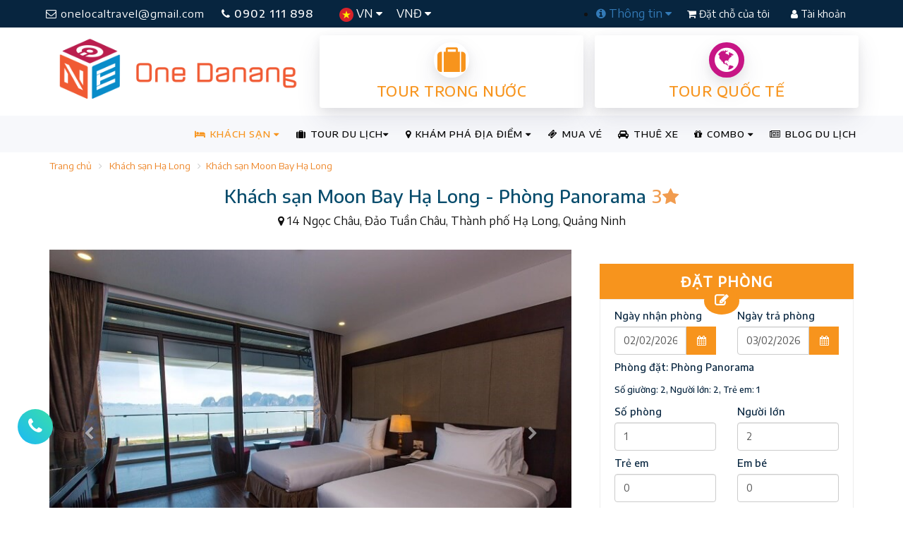

--- FILE ---
content_type: text/html; charset=utf-8
request_url: https://onedanang.vn/khach-san-moon-bay-ha-long/phong-panorama-hrd4826
body_size: 19870
content:
<!DOCTYPE html><html itemscope itemtype="http://schema.org/WebSite"><head><meta http-equiv="X-UA-Compatible" content="IE=edge"><meta charset="utf-8"><meta name="viewport" content="width=device-width, initial-scale=1.0, minimum-scale=1.0, user-scalable=yes"><meta name="HandheldFriendly" content="true"><meta name="description" content="Kh&#225;ch sạn Moon Bay Hạ Long - Ph&#242;ng Panorama: 14 Ngọc Ch&#226;u, Đảo Tuần Ch&#226;u, Th&#224;nh phố Hạ Long, Quảng Ninh"><meta name="keywords" content="Kh&#225;ch sạn Moon Bay Hạ Long - Ph&#242;ng Panorama" /><meta name="author" content="OneDanang"><title>Kh&#225;ch sạn Moon Bay Hạ Long - Ph&#242;ng Panorama</title><meta name="google-site-verification" content="y3MQWbGJjcry-sp0sqGMZg4NqVt1ep869Hhux81PU4Y" /><meta name='revisit-after' content='1 days' /><meta name="reply-to" content="info@onedanang.vn" /><meta name="robots" content="index,follow,noodp,noydir" /><meta property="fb:app_id" content="798361730310696" /><meta http-equiv="refresh" content="3600" /><meta property="og:locale" content="vi" /><meta property="og:site_name" content="One Danang" /><meta property="article:author" content="https://www.facebook.com/onedanang.vn" /><meta property="article:publisher" content="https://www.facebook.com/onedanang.vn" /><meta property="og:type" content="Hotels" /><meta property="og:title" content="Kh&#225;ch sạn Moon Bay Hạ Long - Ph&#242;ng Panorama" /><meta property="og:description" content="Kh&#225;ch sạn Moon Bay Hạ Long - Ph&#242;ng Panorama: 14 Ngọc Ch&#226;u, Đảo Tuần Ch&#226;u, Th&#224;nh phố Hạ Long, Quảng Ninh" /><meta property="og:image" content="https://onedanang.vn/Content/UserUploads/Images/Hotels/5/1605/Rooms/medium_05e97100f0ca650a6b72dff3aee0bed4.jpg" /><meta property="og:url" content="https://onedanang.vn/khach-san-moon-bay-ha-long/phong-panorama-hrd4826" /><link rel="canonical" href="https://onedanang.vn/khach-san-moon-bay-ha-long/phong-panorama-hrd4826" /><meta http-equiv="content-language" content="vi" /><meta property="fb:pages" content="472560236235844" /><link rel="alternate" hreflang="vi" href="https://onedanang.vn"><link rel="shortcut icon" href="/Content/public/images/one-icon-big.ico"><link href="https://stackpath.bootstrapcdn.com/font-awesome/4.7.0/css/font-awesome.min.css" rel="stylesheet"><link href="https://fonts.googleapis.com/css?family=Encode+Sans+Semi+Expanded:400,500&display=swap&subset=vietnamese" rel="stylesheet"><link href="/bundles/onestyles?v=XLAetCua6Rv7QKCGOSyke2mPwzo56IaRBed0f_7xEqI1" rel="stylesheet"/><!-- Google Tag Manager --><script>(function (w, d, s, l, i) {w[l] = w[l] || []; w[l].push({'gtm.start':new Date().getTime(), event: 'gtm.js'}); var f = d.getElementsByTagName(s)[0],j = d.createElement(s), dl = l != 'dataLayer' ? '&l=' + l : ''; j.async = true; j.src ='https://www.googletagmanager.com/gtm.js?id=' + i + dl; f.parentNode.insertBefore(j, f);})(window, document, 'script', 'dataLayer', 'GTM-PPW8PGV');</script><!-- End Google Tag Manager --><!-- Facebook Pixel Code --><script type="text/javascript">!function (f, b, e, v, n, t, s) {if (f.fbq) return; n = f.fbq = function () {n.callMethod ?n.callMethod.apply(n, arguments) : n.queue.push(arguments)}; if (!f._fbq) f._fbq = n;n.push = n; n.loaded = !0; n.version = '2.0'; n.queue = []; t = b.createElement(e); t.async = !0;t.src = v; s = b.getElementsByTagName(e)[0]; s.parentNode.insertBefore(t, s)}(window,document, 'script', '//connect.facebook.net/en_US/fbevents.js');fbq('init', '945934072137313');fbq('track', "PageView");</script><noscript><img height="1" width="1" style="display:none" alt="Facebook Pixel Code" src="https://www.facebook.com/tr?id=945934072137313&ev=PageView&noscript=1" /></noscript><!-- End Facebook Pixel Code --><!-- Facebook Pixel Code Local --><script>!function (f, b, e, v, n, t, s) {if (f.fbq) return; n = f.fbq = function () {n.callMethod ?n.callMethod.apply(n, arguments) : n.queue.push(arguments)};if (!f._fbq) f._fbq = n; n.push = n; n.loaded = !0; n.version = '2.0';n.queue = []; t = b.createElement(e); t.async = !0;t.src = v; s = b.getElementsByTagName(e)[0];s.parentNode.insertBefore(t, s)}(window, document, 'script','https://connect.facebook.net/en_US/fbevents.js');fbq('init', '272296363713600');fbq('track', 'PageView');</script><noscript><img height="1" width="1" style="display:none"src="https://www.facebook.com/tr?id=272296363713600&ev=PageView&noscript=1" /></noscript><!-- End Facebook Pixel Code --><!-- Meta Pixel Code --><script>!function (f, b, e, v, n, t, s) {if (f.fbq) return; n = f.fbq = function () {n.callMethod ?n.callMethod.apply(n, arguments) : n.queue.push(arguments)};if (!f._fbq) f._fbq = n; n.push = n; n.loaded = !0; n.version = '2.0';n.queue = []; t = b.createElement(e); t.async = !0;t.src = v; s = b.getElementsByTagName(e)[0];s.parentNode.insertBefore(t, s)}(window, document, 'script','https://connect.facebook.net/en_US/fbevents.js');fbq('init', '1281176002518965');fbq('track', 'PageView');</script><noscript><img height="1" width="1" style="display:none" src="https://www.facebook.com/tr?id=1281176002518965&ev=PageView&noscript=1" /></noscript><!-- End Meta Pixel Code --><script>fbq('track', 'ViewContent', {content_type: 'hotel',checkin_date: '2026-02-02',checkout_date: '2026-02-03',content_ids: 'H1605',city: 'Hạ Long',region: 'Hạ Long',country: 'Việt Nam',num_adults: 2,num_children: 0});</script><link rel="manifest" href="/manifest.json" /><script src="https://cdn.onesignal.com/sdks/OneSignalSDK.js" async=""></script><script>//var OneSignal = window.OneSignal || [];//OneSignal.push(function () {// OneSignal.init({// appId: "6473da74-ef26-4a1c-818e-60502edd88f4",// autoRegister: true,// notifyButton: {// enable: false,// },// });//});var OneSignal = window.OneSignal || [];OneSignal.push(function () {OneSignal.setDefaultNotificationUrl("https://onedanang.vn/");var oneSignal_options = {};window._oneSignalInitOptions = oneSignal_options;oneSignal_options['appId'] = '6473da74-ef26-4a1c-818e-60502edd88f4';oneSignal_options['autoRegister'] = true;oneSignal_options['welcomeNotification'] = {};oneSignal_options['welcomeNotification']['title'] = "onedanang.vn";oneSignal_options['welcomeNotification']['message'] = "One Đà Nẵng sẽ gửi cho bạn những thông báo khuyến mãi khách sạn và tour mới nhất.";oneSignal_options['welcomeNotification']['url'] = "https://onedanang.vn/";oneSignal_options['safari_web_id'] = "web.onesignal.auto.6473da74-ef26-4a1c-818e-60502edd88f4";oneSignal_options['persistNotification'] = false;oneSignal_options['promptOptions'] = {};OneSignal.init(window._oneSignalInitOptions);});function documentInitOneSignal() {var oneSignal_elements = document.getElementsByClassName("OneSignal-prompt");var oneSignalLinkClickHandler = function (event) { OneSignal.push(['registerForPushNotifications']); event.preventDefault(); }; for (var i = 0; i < oneSignal_elements.length; i++)oneSignal_elements[i].addEventListener('click', oneSignalLinkClickHandler, false);}if (document.readyState === 'complete') {documentInitOneSignal();}else {window.addEventListener("load", function (event) {documentInitOneSignal();});}</script></head><body itemscope itemtype="http://schema.org/WebPage"><!-- Google Tag Manager (noscript) --><noscript><iframe src="https://www.googletagmanager.com/ns.html?id=GTM-PPW8PGV"height="0" width="0" style="display:none;visibility:hidden"></iframe></noscript><!-- End Google Tag Manager (noscript) --><div class="site-wrapper"><section><div class="row header-topbar"><div class="container clear-padding"><div class="navbar-top"><div class="col-md-7 col-sm-5 col-xs-12 clear-padding"><a class="transition-effect btn-email hidden-sm hidden-xs" href="mailto:onelocaltravel@gmail.com" title="mailto onelocaltravel@gmail.com"><i class="fa fa-envelope-o"></i> onelocaltravel@gmail.com</a><a href="tel:0902111898" title="call 0902 111 898" class="transition-effect btn-hotline"><i class="fa fa-phone"></i> 0902 111 898</a><div class="left-lg-bar"><ul class="nav language"><li class="dropdown"><a class="dropdown-toggle" href="#" data-toggle="dropdown"><img src="/Content/Public/images/vn-icon.png" alt="Tiếng Việt " /> VN <i class="fa fa-caret-down"></i></a><ul class="dropdown-menu"><li><a href="/"> <img src="/Content/Public/images/vn-icon.png" alt="Tiếng Việt " /> Tiếng Việt</a></li><li><a href="/" target="_blank"> <img src="/Content/Public/images/en-icon.png" alt="Tiếng Anh " /> English</a></li></ul></li><li class="dropdown hidden-sm hidden-xs"><a class="dropdown-toggle" href="#" data-toggle="dropdown"> VNĐ <i class="fa fa-caret-down"></i></a><ul class="dropdown-menu"><li><a href="/"><span class="currency">VND</span> Việt Nam</a></li><li><a href="/" target="_blank"><span class="currency">USD</span> US Dollar</a></li></ul></li></ul></div></div><div class="col-md-5 col-sm-7 col-xs-12 clear-padding"><div class="btn-top"><ul class="right-dropdown-bar hidden-sm hidden-xs"><li class="dropdown"><a class="dropdown-toggle" href="#" data-toggle="dropdown"><i class="fa fa-info-circle"></i> Thông tin <i class="fa fa-caret-down"></i></a><ul class="dropdown-menu"><li><a href="/huong-dan-thanh-toan-s5" title="Hướng dẫn thanh toán">Hướng dẫn thanh toán</a></li><li><a href="/huong-dan-dat-phong-khach-san-s6" title="Hướng dẫn Đặt phòng khách sạn">Hướng dẫn Đặt phòng khách sạn</a></li><li><a href="/huong-dan-dat-tour-du-lich-s7" title="Hướng dẫn Đặt tour du lịch">Hướng dẫn Đặt tour du lịch</a></li><li><a href="/huong-dan-dang-ky-thanh-vien-s11" title="Hướng dẫn Đăng ký Thành viên">Hướng dẫn Đăng ký Thành viên</a></li><li><a href="/huong-dan-dang-ky-doi-tac-s12" title="Hướng dẫn Đăng ký Đối tác">Hướng dẫn Đăng ký Đối tác</a></li><li> <a href="/thue-xe" title="Thuê xe Du lịch">Thuê xe Du lịch</a></li></ul></li></ul><a href="/booking" class="transition-effect btn-authen btn-signup"><i class="fa fa-shopping-cart"></i> Đặt chỗ của tôi</a><a href="/authentication" class="transition-effect btn-authen btn-login"><i class="fa fa-user"></i> Tài khoản</a></div></div></div></div></div><div class="row"><div class="container clear-padding"><div class="col-md-4 col-sm-4 col-xs-12 hidden-xs"><a class="logo" href="/"><img src="/Content/Public/images/onedanang-logo-2023.png" alt="Du Lịch One Đà Nẵng" class="img-responsive" /></a></div><div class="col-md-8 col-sm-8 col-xs-12 banner-ads"><div class="col-md-6 col-xs-6" style="padding: 0 8px"><a href="/tour-trong-nuoc" class="common-Link box-info orange" title="Tour trong nước"><div class="icon-center"><i class="fa fa-suitcase" aria-hidden="true"></i></div><h2 class="common-Uppercase">Tour trong nước</h2></a></div><div class="col-md-6 col-xs-6" style="padding: 0 8px"><a href="/tour-quoc-te" class="common-Link box-info orange" title="Tour quốc tế"><div class="icon-center"><i class="fa fa-globe love" aria-hidden="true"></i></div><h2 class="common-Uppercase">Tour quốc tế</h2></a></div></div></div></div><div class="clearfix"></div><div class="row transparent-menu"><div class="container clear-padding"><div class="navbar-wrapper"><div class="navbar navbar-default" role="navigation"><div class="nav-container"><div class="navbar-header"><button type="button" class="navbar-toggle" data-toggle="collapse" data-target=".navbar-collapse"><span class="sr-only"></span><span class="icon-bar"></span><span class="icon-bar"></span><span class="icon-bar"></span></button><a class="logo-small hidden-md hidden-lg hidden-sm" href="/" title="Du Lịch One Đà Nẵng"><img src="/Content/Public/images/onedanang-logo-mobi-2023.png" alt="Du Lịch One Đà Nẵng" class="img-responsive" /></a></div><div class="navbar-collapse collapse"><ul class="nav navbar-nav navbar-right"><li class="dropdown mega active"><a class="dropdown-toggle" href="#" data-toggle="dropdown"><i class="fa fa-bed"></i> KHÁCH SẠN <i class="fa fa-caret-down"></i></a><ul class="dropdown-menu mega-menu two-cols-big"><li class="col-md-6 col-sm-6 links"><h5>TỈNH, THÀNH PHỐ</h5><ul><li><a href="/khach-san-da-nang-hci1" title="Kh&#225;ch sạn Đ&#224; Nẵng">KH&#193;CH SẠN Đ&#192; NẴNG</a></li><li><a href="/khach-san-hoi-an-hci2" title="Kh&#225;ch sạn Hội An">KH&#193;CH SẠN HỘI AN</a></li><li><a href="/khach-san-nha-trang-hci3" title="Kh&#225;ch sạn Nha Trang">KH&#193;CH SẠN NHA TRANG</a></li><li><a href="/khach-san-phu-quoc-hci4" title="Kh&#225;ch sạn Ph&#250; Quốc">KH&#193;CH SẠN PH&#218; QUỐC</a></li><li><a href="/khach-san-phan-thiet-hci5" title="Kh&#225;ch sạn Phan Thiết">KH&#193;CH SẠN PHAN THIẾT</a></li><li><a href="/khach-san-da-lat-hci6" title="Kh&#225;ch sạn Đ&#224; Lạt">KH&#193;CH SẠN Đ&#192; LẠT</a></li><li><a href="/khach-san-sapa-hci7" title="Kh&#225;ch sạn Sapa">KH&#193;CH SẠN SAPA</a></li><li class="active"><a href="/khach-san-ha-long-hci8" title="Kh&#225;ch sạn Hạ Long">KH&#193;CH SẠN HẠ LONG</a></li><li><a href="/khach-san-phu-yen-hci9" title="Kh&#225;ch sạn Ph&#250; Y&#234;n">KH&#193;CH SẠN PH&#218; Y&#202;N</a></li><li><a href="/khach-san-quy-nhon-hci10" title="Kh&#225;ch sạn Quy Nhơn">KH&#193;CH SẠN QUY NHƠN</a></li><li><a href="/khach-san-ninh-binh-hci11" title="Kh&#225;ch sạn Ninh B&#236;nh">KH&#193;CH SẠN NINH B&#204;NH</a></li><li><a href="/khach-san-hue-hci12" title="Kh&#225;ch sạn Huế">KH&#193;CH SẠN HUẾ</a></li><li><a href="/khach-san-vung-tau-hci13" title="Kh&#225;ch sạn Vũng T&#224;u">KH&#193;CH SẠN VŨNG T&#192;U</a></li><li><a href="/khach-san-con-dao-hci14" title="Kh&#225;ch sạn C&#244;n Đảo">KH&#193;CH SẠN C&#212;N ĐẢO</a></li><li><a href="/khach-san-ha-noi-hci15" title="Kh&#225;ch sạn H&#224; Nội">KH&#193;CH SẠN H&#192; NỘI</a></li><li><a href="/khach-san-gan-ha-noi-hci20" title="Kh&#225;ch sạn Gần H&#224; Nội">KH&#193;CH SẠN GẦN H&#192; NỘI</a></li><li><a href="/khach-san-sam-son-hci19" title="Kh&#225;ch sạn Sầm Sơn">KH&#193;CH SẠN SẦM SƠN</a></li><li><a href="/khach-san-ho-chi-minh-hci16" title="Kh&#225;ch sạn Hồ Ch&#237; Minh">KH&#193;CH SẠN HỒ CH&#205; MINH</a></li><li><a href="/khach-san-hai-phong-hci18" title="Kh&#225;ch sạn Hải Ph&#242;ng">KH&#193;CH SẠN HẢI PH&#210;NG</a></li><li><a href="/khach-san-quang-binh-hci17" title="Kh&#225;ch sạn Quảng B&#236;nh">KH&#193;CH SẠN QUẢNG B&#204;NH</a></li></ul></li><li class="col-md-6 col-sm-6 links"><h5>CHẤT LƯỢNG KHÁCH SẠN</h5><ul><li><a href="/khach-san-2-sao-tai-viet-nam-hcr2" title="Kh&#225;ch sạn 2 sao tại Việt Nam">KH&#193;CH SẠN 2 SAO</a></li><li><a href="/khach-san-3-sao-tai-viet-nam-hcr3" title="Kh&#225;ch sạn 3 sao tại Việt Nam">KH&#193;CH SẠN 3 SAO</a></li><li><a href="/khach-san-4-sao-tai-viet-nam-hcr4" title="Kh&#225;ch sạn 4 sao tại Việt Nam">KH&#193;CH SẠN 4 SAO</a></li><li><a href="/khach-san-5-sao-tai-viet-nam-hcr5" title="Kh&#225;ch sạn 5 sao tại Việt Nam">KH&#193;CH SẠN 5 SAO</a></li></ul></li></ul><div class="clearfix"></div></li><li class="dropdown mega"><a class="dropdown-toggle" href="/tour-du-lich" data-toggle="dropdown"><i class="fa fa-suitcase"></i> TOUR DU LỊCH<i class="fa fa-caret-down"></i></a><ul class="dropdown-menu mega-menu three-cols"><li class="col-md-4 col-sm-6 links"><h5>Tour TRONG NƯỚC</h5><ul><li><a href="/tour-du-lich-da-nang-tgt17" title="Tour Du Lịch Đ&#224; Nẵng">TOUR DU LỊCH Đ&#192; NẴNG</a></li><li><a href="/tour-nha-trang-tgt20" title="Tour Nha Trang">TOUR NHA TRANG</a></li><li><a href="/tour-phu-quoc-tgt21" title="Tour Ph&#250; Quốc">TOUR PH&#218; QUỐC</a></li><li><a href="/tour-da-lat-tgt19" title="Tour Đ&#224; Lạt">TOUR Đ&#192; LẠT</a></li><li><a href="/tour-du-lich-sapa-tgt32" title="Tour Du Lịch Sapa">TOUR DU LỊCH SAPA</a></li><li><a href="/tour-du-lich-ninh-binh-tgt33" title="Tour Du Lịch Ninh B&#236;nh">TOUR DU LỊCH NINH B&#204;NH</a></li><li><a href="/tour-du-lich-ha-long-tgt34" title="Tour Du Lịch Hạ Long">TOUR DU LỊCH HẠ LONG</a></li><li><a href="/tour-mai-chau-moc-chau-tgt49" title="Tour Mai Ch&#226;u - Mộc Ch&#226;u.">TOUR MAI CH&#194;U - MỘC CH&#194;U.</a></li><li><a href="/tour-ha-noi-tgt27" title="Tour H&#224; Nội">TOUR H&#192; NỘI</a></li><li><a href="/tour-ly-son-tgt44" title="Tour L&#253; Sơn">TOUR L&#221; SƠN</a></li><li><a href="/tour-dong-tay-bac-tgt28" title="Tour Đ&#244;ng T&#226;y Bắc">TOUR Đ&#212;NG T&#194;Y BẮC</a></li><li><a href="/tour-quy-nhon-phu-yen-tgt22" title="Tour Quy Nhơn - Ph&#250; Y&#234;n">TOUR QUY NHƠN - PH&#218; Y&#202;N</a></li><li><a href="/tour-quang-binh-tgt26" title="Tour Quảng B&#236;nh">TOUR QUẢNG B&#204;NH</a></li><li><a href="/tour-tay-nguyen-tgt37" title="Tour T&#226;y Nguy&#234;n">TOUR T&#194;Y NGUY&#202;N</a></li><li><a href="/tour-con-dao-tgt30" title="Tour C&#244;n Đảo">TOUR C&#212;N ĐẢO</a></li><li><a href="/tour-mien-tay-tgt42" title="Tour Miền T&#226;y">TOUR MIỀN T&#194;Y</a></li></ul></li><li class="col-md-4 col-sm-6 links"><h5>Tour QUỐC TẾ</h5><ul><li><a href="/tour-thai-lan-tgt8" title="Tour Th&#225;i Lan">TOUR TH&#193;I LAN</a></li><li><a href="/tour-singapore-malaysia-tgt35" title="Tour Singapore - Malaysia">TOUR SINGAPORE - MALAYSIA</a></li><li><a href="/tour-indonesia-tgt43" title="Tour Indonesia">TOUR INDONESIA</a></li><li><a href="/tour-trung-quoc-tgt15" title="Tour Trung Quốc">TOUR TRUNG QUỐC</a></li><li><a href="/tour-han-quoc-tgt9" title="Tour H&#224;n Quốc">TOUR H&#192;N QUỐC</a></li><li><a href="/tour-nhat-ban-tgt11" title="Tour Nhật Bản">TOUR NHẬT BẢN</a></li><li><a href="/tour-dai-loan-tgt36" title="Tour Đ&#224;i Loan">TOUR Đ&#192;I LOAN</a></li><li><a href="/tour-chau-au-tgt10" title="Tour Ch&#226;u &#194;u">TOUR CH&#194;U &#194;U</a></li></ul></li><li class="col-md-4 col-sm-6 links"><h5>Kiểu Tour</h5><ul><li><a href="/du-lich-kham-pha-ttt23" title="Du lịch kh&#225;m ph&#225;">DU LỊCH KH&#193;M PH&#193;</a></li><li><a href="/du-lich-he-ttt7" title="Du lịch h&#232;">DU LỊCH H&#200;</a></li><li><a href="/du-lich-le-tet-ttt11" title="Du lịch Lễ, Tết">DU LỊCH LỄ, TẾT</a></li><li><a href="/du-lich-bien-ttt2" title="Du Lịch Biển">DU LỊCH BIỂN</a></li><li><a href="/du-lich-gia-re-ttt6" title="Du lịch gi&#225; rẻ">DU LỊCH GI&#193; RẺ</a></li><li><a href="/du-lich-phuot-ttt5" title="Du Lịch Phượt">DU LỊCH PHƯỢT</a></li><li><a href="/du-lich-sinh-thai-ttt8" title="Du lịch sinh th&#225;i">DU LỊCH SINH TH&#193;I</a></li><li><a href="/du-lich-team-building-ttt12" title="Du Lịch Team Building">DU LỊCH TEAM BUILDING</a></li><li><a href="/du-lich-mice-ttt21" title="Du Lịch Mice">DU LỊCH MICE</a></li><li><a href="/du-lich-tuan-trang-mat-ttt1" title="Du lịch tuần trăng mật">DU LỊCH TUẦN TRĂNG MẬT</a></li></ul></li></ul><div class="clearfix"></div></li><li class="dropdown mega"><a class="dropdown-toggle" href="#" data-toggle="dropdown"><i class="fa fa-map-marker"></i> KHÁM PHÁ ĐỊA ĐIỂM <i class="fa fa-caret-down"></i></a><ul class="dropdown-menu mega-menu three-cols"><li class="col-md-3 col-sm-6 links"><h5>THEO THÀNH PHỐ</h5><ul><li><a href="/kham-pha-da-nang-lci1" title="Kh&#225;m ph&#225; Đ&#224; Nẵng">Đ&#192; NẴNG</a></li><li><a href="/kham-pha-hoi-an-lci2" title="Kh&#225;m ph&#225; Hội An">HỘI AN</a></li><li><a href="/kham-pha-nha-trang-lci3" title="Kh&#225;m ph&#225; Nha Trang">NHA TRANG</a></li><li><a href="/kham-pha-phu-quoc-lci4" title="Kh&#225;m ph&#225; Ph&#250; Quốc">PH&#218; QUỐC</a></li><li><a href="/kham-pha-phan-thiet-lci5" title="Kh&#225;m ph&#225; Phan Thiết">PHAN THIẾT</a></li><li><a href="/kham-pha-da-lat-lci6" title="Kh&#225;m ph&#225; Đ&#224; Lạt">Đ&#192; LẠT</a></li><li><a href="/kham-pha-sapa-lci7" title="Kh&#225;m ph&#225; Sapa">SAPA</a></li><li><a href="/kham-pha-ha-long-lci8" title="Kh&#225;m ph&#225; Hạ Long">HẠ LONG</a></li><li><a href="/kham-pha-phu-yen-lci9" title="Kh&#225;m ph&#225; Ph&#250; Y&#234;n">PH&#218; Y&#202;N</a></li><li><a href="/kham-pha-quy-nhon-lci10" title="Kh&#225;m ph&#225; Quy Nhơn">QUY NHƠN</a></li><li><a href="/kham-pha-ninh-binh-lci11" title="Kh&#225;m ph&#225; Ninh B&#236;nh">NINH B&#204;NH</a></li><li><a href="/kham-pha-hue-lci12" title="Kh&#225;m ph&#225; Huế">HUẾ</a></li><li><a href="/kham-pha-vung-tau-lci13" title="Kh&#225;m ph&#225; Vũng T&#224;u">VŨNG T&#192;U</a></li><li><a href="/kham-pha-con-dao-lci14" title="Kh&#225;m ph&#225; C&#244;n Đảo">C&#212;N ĐẢO</a></li><li><a href="/kham-pha-ha-noi-lci15" title="Kh&#225;m ph&#225; H&#224; Nội">H&#192; NỘI</a></li><li><a href="/kham-pha-gan-ha-noi-lci20" title="Kh&#225;m ph&#225; Gần H&#224; Nội">GẦN H&#192; NỘI</a></li><li><a href="/kham-pha-sam-son-lci19" title="Kh&#225;m ph&#225; Sầm Sơn">SẦM SƠN</a></li><li><a href="/kham-pha-ho-chi-minh-lci16" title="Kh&#225;m ph&#225; Hồ Ch&#237; Minh">HỒ CH&#205; MINH</a></li><li><a href="/kham-pha-hai-phong-lci18" title="Kh&#225;m ph&#225; Hải Ph&#242;ng">HẢI PH&#210;NG</a></li><li><a href="/kham-pha-quang-binh-lci17" title="Kh&#225;m ph&#225; Quảng B&#236;nh">QUẢNG B&#204;NH</a></li></ul></li><li class="col-md-5 col-sm-6 links"><h5>LOẠI ĐỊA ĐIỂM</h5><ul><li><a href="/nha-hang-quan-nhau-lcl1" title="Nh&#224; h&#224;ng - Qu&#225;n nhậu">NH&#192; H&#192;NG - QU&#193;N NHẬU</a></li><li><a href="/quan-cafe-kem-tra-tra-sua-lcl2" title="Qu&#225;n Cafe - Kem - Tr&#224; - Tr&#224; sữa">QU&#193;N CAFE - KEM - TR&#192; - TR&#192; SỮA</a></li><li><a href="/quan-bar-pub-beer-club-lcl3" title="Qu&#225;n Bar - Pub - Beer Club">QU&#193;N BAR - PUB - BEER CLUB</a></li><li><a href="/quan-an-com-vp-lcl4" title="Qu&#225;n ăn - Cơm VP">QU&#193;N ĂN - CƠM VP</a></li><li><a href="/pizza-tiem-banh-ngot-lcl6" title="Pizza - Tiệm b&#225;nh ngọt">PIZZA - TIỆM B&#193;NH NGỌT</a></li><li><a href="/xem-phim-giai-tri-karaoke-lcl7" title="Xem phim - Giải tr&#237; - Karaoke">XEM PHIM - GIẢI TR&#205; - KARAOKE</a></li><li><a href="/quan-an-vat-via-he-lcl8" title="Qu&#225;n Ăn vặt - Vỉa h&#232;">QU&#193;N ĂN VẶT - VỈA H&#200;</a></li><li><a href="/quan-sang-trong-bbq-buffet-lcl9" title="Qu&#225;n sang trọng - BBQ - Buffet">QU&#193;N SANG TRỌNG - BBQ - BUFFET</a></li><li><a href="/shopping-souvenir-gift-lcl10" title="Shopping - Souvenir Gift">SHOPPING - SOUVENIR GIFT</a></li><li><a href="/spa-massage-lcl11" title="Spa - Massage">SPA - MASSAGE</a></li><li><a href="/dia-diem-du-lich-lcl12" title="Địa điểm Du lịch">ĐỊA ĐIỂM DU LỊCH</a></li></ul></li><li class="col-md-4 col-sm-6 links"><h5>MỤC ĐÍCH</h5><ul><li><a href="/chup-hinh-quay-phim-lpl1" title="Chụp h&#236;nh - Quay phim">CHỤP H&#204;NH - QUAY PHIM</a></li><li><a href="/du-lich-da-ngoai-lpl2" title="Du lịch - D&#227; ngoại">DU LỊCH - D&#195; NGOẠI</a></li><li><a href="/giao-tan-noi-mang-ve-lpl4" title="Giao tận nơi - Mang về">GIAO TẬN NƠI - MANG VỀ</a></li><li><a href="/xem-phim-thu-gian-lpl8" title="Xem phim - Thư gi&#227;n">XEM PHIM - THƯ GI&#195;N</a></li><li><a href="/hoi-thao-hop-nhom-lpl11" title="Hội thảo - Họp nh&#243;m">HỘI THẢO - HỌP NH&#211;M</a></li><li><a href="/an-vat-quan-coc-lpl13" title="Ăn vặt - Qu&#225;n c&#243;c">ĂN VẶT - QU&#193;N C&#211;C</a></li><li><a href="/doc-sach-hoc-bai-lpl15" title="Đọc s&#225;ch - Học b&#224;i">ĐỌC S&#193;CH - HỌC B&#192;I</a></li><li> <a href="/tiep-khach-lpl17" title="Tiếp kh&#225;ch">TIẾP KH&#193;CH</a></li><li><a href="/hen-ho-mua-sam-lpl18" title="Hẹn h&#242; - Mua sắm">HẸN H&#210; - MUA SẮM</a></li><li><a href="/an-gia-dinh-dai-tiec-lpl20" title="Ăn gia đ&#236;nh - Đ&#227;i tiệc">ĂN GIA Đ&#204;NH - Đ&#195;I TIỆC</a></li><li><a href="/hat-ho-nghe-nhac-lpl22" title="H&#225;t h&#242; - Nghe nhạc">H&#193;T H&#210; - NGHE NHẠC</a></li><li><a href="/nghe-nhac-lpl23" title="Nghe nhạc">NGHE NHẠC</a></li><li><a href="/tiec-tung-lpl24" title="Tiệc t&#249;ng">TIỆC T&#217;NG</a></li></ul></li></ul><div class="clearfix"></div></li><li><a href="/ticket" title="Mua vé tham quan, show diễn"><i class="fa fa-ticket" aria-hidden="true"></i> MUA VÉ</a></li><li><a href="/thue-xe" title="Thuê xe đón tiễn sân bay, thuê xe du lịch"><i class="fa fa-car" aria-hidden="true"></i> THUÊ XE</a></li><li class="dropdown"><a class="dropdown-toggle" href="#" data-toggle="dropdown"> <i class="fa fa-gift"></i> COMBO <i class="fa fa-caret-down"></i></a><ul class="dropdown-menu"><li><a href="/combo-du-lich-quy-nhon-phu-yen-vc92">COMBO DU LỊCH QUY NHƠN - PH&#218; Y&#202;N</a></li><li><a href="/combo-du-lich-nha-trang-phan-thiet-vc2221">COMBO DU LỊCH NHA TRANG - PHAN THIẾT</a></li></ul></li><li><a href="/tin-tuc"><i class="fa fa-newspaper-o"></i> BLOG DU LỊCH</a></li></ul></div></div></div></div></div></div></section><div class="row"><div class="container"><ul class="breadcrumb"><li><a href="/">Trang chủ</a></li><li><a href="/khach-san-ha-long-hci8" title="Kh&#225;ch sạn Hạ Long">Kh&#225;ch sạn Hạ Long</a></li><li><a href="/khach-san-moon-bay-ha-long-hhd1605" title="Kh&#225;ch sạn Moon Bay Hạ Long">Kh&#225;ch sạn Moon Bay Hạ Long</a></li></ul></div></div><div class="row"><div class="container clear-padding text-center"><h1 class="title-default">Kh&#225;ch sạn Moon Bay Hạ Long - Ph&#242;ng Panorama <span><strong class="number-star">3</strong><i class="fa fa-star colored"></i></span></h1><p><i class="fa fa-map-marker"></i> 14 Ngọc Ch&#226;u, Đảo Tuần Ch&#226;u, Th&#224;nh phố Hạ Long, Quảng Ninh</p></div></div><div class="row hotel-detail"><div class="container"><div class="main-content col-md-8"><div id="room-gallery" class="carousel slide" data-ride="carousel"><ol class="carousel-indicators"><li data-target="#room-gallery" data-slide-to="0" class="active"></li><li data-target="#room-gallery" data-slide-to="1" class=""></li><li data-target="#room-gallery" data-slide-to="2" class=""></li></ol><div class="carousel-inner" role="listbox"><div class="item active"><img src="/Content/UserUploads/Images/Hotels/5/1605/Rooms/4826/medium_05e97100f0ca650a6b72dff3aee0bed4.jpg" alt="Ph&#242;ng Panorama"></div><div class="item "><img src="/Content/UserUploads/Images/Hotels/5/1605/Rooms/4826/medium_4846760_18101509440068488076.jpg" alt="Ph&#242;ng Panorama"></div><div class="item "><img src="/Content/UserUploads/Images/Hotels/5/1605/Rooms/4826/medium_2740af2cba740ad464dc8e353ad6a621.jpg" alt="Ph&#242;ng Panorama"></div></div><a class="left carousel-control" href="#room-gallery" role="button" data-slide="prev"><span class="fa fa-chevron-left" aria-hidden="true"></span><span class="sr-only">Previous</span></a><a class="right carousel-control" href="#room-gallery" role="button" data-slide="next"><span class="fa fa-chevron-right" aria-hidden="true"></span><span class="sr-only">Next</span></a></div><div class="room-complete-detail"><ul class="nav nav-tabs"><li class="active"><a data-toggle="tab" href="#overview"><i class="fa fa-bolt"></i> <span>Chi tiết</span></a></li><li><a data-toggle="tab" href="#ammenties"><i class="fa fa-bed"></i> <span>Tiện nghi phòng</span></a></li><li><a data-toggle="tab" href="#room-info"><i class="fa fa-info-circle"></i> <span>Phòng cùng khách sạn</span></a></li></ul><div class="tab-content"><div id="overview" class="tab-pane fade in active">Diện tích: 30m2<br>Loại giường: 2 giường đơn.<br>Có ban công tầm nhìn ngắm quang cảnh.<hr /><p><strong>Gi&aacute; ph&ograve;ng bao gồm:&nbsp;</strong></p><ul><li>10%VAT. v&agrave; 5% ph&iacute; dịch vụ.</li><li>Ăn s&aacute;ng buffet.</li><li>Tr&agrave;, cafe v&agrave; nước suối.</li></ul><p><strong>Ch&iacute;nh s&aacute;ch nhận trả ph&ograve;ng:</strong></p><ul><li>Nhận ph&ograve;ng 14h00</li><li>Trả ph&ograve;ng 12h00</li></ul><p><strong>Ch&iacute;nh s&aacute;ch phụ thu v&agrave; trẻ em:</strong></p><ul><li>Trẻ em: 0-5 tuổi: Miễn ph&iacute; lưu tr&uacute; c&ugrave;ng bố mẹ, bao gồm ăn s&aacute;ng</li><li>Trẻ em: 6-11 tuổi: Miễn ph&iacute; tiền ph&ograve;ng, ph&iacute; ăn s&aacute;ng l&agrave; 70,000đ/b&eacute;</li><li>Trẻ em: từ 12 tuổi trở l&ecirc;n hoặc người lớn thứ 3, t&iacute;nh 300.000đ/người đối với việc ở chung ph&ograve;ng v&agrave; ăn s&aacute;ng.</li></ul><p><strong>Ch&iacute;nh s&aacute;ch hủy ph&ograve;ng:</strong></p><ul><li>Hủy trước 8 ng&agrave;y phụ thu 30% đ&ecirc;m đầu ti&ecirc;n</li><li>Hủy 4-8 ng&agrave;y&nbsp; phụ thu 50% đ&ecirc;m đầu ti&ecirc;n.</li><li>Hủy trong v&ograve;ng 3 ng&agrave;y phụ thu 100% của c&aacute;c đ&ecirc;m.</li></ul></div><div id="ammenties" class="tab-pane fade"><div class="ammenties-5"><h4 class="tab-heading">Tiện nghi của Phòng</h4><div class="col-md-6 col-xs-6"><p><i class="fa fa-check-square-o"></i> Ban c&#244;ng / S&#226;n</p></div><div class="col-md-6 col-xs-6"><p><i class="fa fa-check-square-o"></i> B&#224;n viết</p></div><div class="col-md-6 col-xs-6"><p><i class="fa fa-check-square-o"></i> C&#243; Tivi</p></div><div class="col-md-6 col-xs-6"><p><i class="fa fa-check-square-o"></i> Cửa sổ mở</p></div><div class="col-md-6 col-xs-6"><p><i class="fa fa-check-square-o"></i> Hệ thống chống ồn</p></div><div class="col-md-6 col-xs-6"><p><i class="fa fa-check-square-o"></i> M&#225;y lạnh</p></div><div class="col-md-6 col-xs-6"><p><i class="fa fa-check-square-o"></i> M&#225;y sấy t&#243;c</p></div><div class="col-md-6 col-xs-6"><p><i class="fa fa-check-square-o"></i> Tầm nh&#236;n ra khung cảnh</p></div><div class="col-md-6 col-xs-6"><p><i class="fa fa-check-square-o"></i> Truyền h&#236;nh vệ tinh / c&#225;p</p></div><div class="col-md-6 col-xs-6"><p><i class="fa fa-check-square-o"></i> Tủ lạnh mini</p></div><div class="col-md-6 col-xs-6"><p><i class="fa fa-check-square-o"></i> V&#242;i hoa sen v&#224; wc t&#225;ch biệt</p></div><div class="col-md-6 col-xs-6"><p><i class="fa fa-check-square-o"></i> V&#242;i tắm</p></div><div class="col-md-6 col-xs-6"><p><i class="fa fa-check-square-o"></i> Wireless / WiFi</p></div></div></div><div id="room-info" class="tab-pane fade"><h2>Xem giá phòng khác cùng khách sạn theo ngày</h2><form action="/khach-san-moon-bay-ha-long/phong-panorama-hrd4826" class="form-inline search" data-ajax="true" data-ajax-method="get" data-ajax-mode="replace" data-ajax-update="#room-list" id="frm-price-search" method="post"> <div class="room-info-wrapper booking-box-body"><div class="col-md-4 col-sm-4 col-xs-12"><label>Ngày nhận phòng</label><div class="input-group margin-bottom-sm"><input type="text" id="check_in_search" name="check_in_search" class="form-control" placeholder="DD/MM/YYYY" required="required"><span class="input-group-addon"><i class="fa fa-calendar fa-fw"></i></span></div></div><div class="col-md-4 col-sm-4 col-xs-12"><label>Ngày trả phòng</label><div class="input-group margin-bottom-sm"><input type="text" id="check_out_search" name="check_out_search" class="form-control" placeholder="DD/MM/YYYY" required="required"><span class="input-group-addon"><i class="fa fa-calendar fa-fw"></i></span></div></div><div class="col-md-4 col-sm-4 col-xs-12"><label>&nbsp;</label><div style="display: block"><button class="btn btn-search-price btn-success" type="submit">Xem giá phòng</button></div></div></div></form> <div id="room-list"><div class="room-info-wrapper" id="roomhotel_4825"><div class="col-md-4 col-sm-6 clear-padding"><a href="/khach-san-moon-bay-ha-long/phong-deluxe-hrd4825" title="Ph&#242;ng Deluxe "><img src="/Content/UserUploads/Images/Hotels/5/1605/Rooms/medium_141041020 (1).jpg" alt="Ph&#242;ng Deluxe "></a><a href="/khach-san-moon-bay-ha-long/phong-deluxe-hrd4825" data-mfp-src="#room_popup_4825" class="button-outline popup-with-move-anim hidden-xs" title="Ph&#242;ng Deluxe "><i class="fa fa-search"></i> Xem thông tin phòng </a><p><div class="small hidden-xs" style="background-color:#f7f7f7; padding:5px">Diện tích: 32m2<br>Loại giường:&nbsp; 2 giường đơn.<br>Có ban công.</div></p></div><div class="col-md-5 col-sm-6 room-desc"><h4><a href="/khach-san-moon-bay-ha-long/phong-deluxe-hrd4825" title="Ph&#242;ng Deluxe ">Ph&#242;ng Deluxe </a></h4><h5>Giường ngủ: 2, Người lớn: 2, Trẻ em: 1</h5><p><div class="small hidden-xs"><strong>Tiện nghi:</strong>Ban công / Sân - Có Tivi - Cửa sổ mở - Hệ thống chống ồn - Máy lạnh - Máy sấy tóc - Tầm nhìn ra khung cảnh - Truyền hình vệ tinh / cáp - Tủ lạnh mini - Vòi hoa sen và wc tách biệt - Vòi tắm - Wireless / WiFi - Bàn viết </div><div class="small visible-xs">Diện tích: 32m2<br>Loại giường:&nbsp; 2 giường đơn.<br>Có ban công.</div></p><a class="button-outline popup-with-move-anim visible-xs" href="/khach-san-moon-bay-ha-long/phong-deluxe-hrd4825" data-mfp-src="#room_popup_4825" title="Ph&#242;ng Deluxe "><i class="fa fa-info-circle"></i> XEM PHÒNG </a><h5 style="color: #ee403a" class="hidden-xs">Giá không áp dụng dịp lễ, tết, pháo hoa</h5><div class="alert-success hidden-xs"><p style="padding: 5px;"><i class="fa fa-check"></i> Chát tư vấn nếu bạn cần GIÁ TỐT HƠN<br /><i class="fa fa-check"></i> ƯU ĐÃI đặt tour giá tốt nhất<br /><i class="fa fa-check"></i><a href="https://onedanang.vn/ve-phao-hoa-quoc-te-da-nang-diff-2025-tkd4503" target="_blank" title="Giá Vé Pháo Hoa Đà Nẵng 2025">Giá Vé Pháo Hoa Đà Nẵng 2025</a> giá tốt nhất<br /><i class="fa fa-check"></i><a href="https://onelocal.vn/vi/ve-may-bay" target="_blank" title="Đặt Vé máy bay giá rẻ nhất">Đặt Vé máy bay</a> giá rẻ nhất</p></div><div class="text-center hidden-xs"><p><strong>Tải app OneLocal</strong><div class="row"><div class="col-md-6 col-sm-6 col-xs-6"><a href="https://apps.apple.com/vn/app/onedanang/id1524947698?l=vi" target="_blank"><img src="/Content/Public/images/app/apple-store-mini.png" class="img-responsive" alt="AppStore OneDanang" /></a></div><div class="col-md-6 col-sm-6 col-xs-6"><a href="https://play.google.com/store/apps/details?id=vn.onedanang" target="_blank"> <img src="/Content/Public/images/app/google-play-mini.png" class="img-responsive" alt="GooglePlay OneDanang" /></a></div></div></p></div><div class="clearfix"></div></div><div class="clearfix visible-sm-block"></div><div class="col-md-3 text-left booking-box"><div class="price"><h3>1,600,000 <small>đ</small></h3><div class="clearfix"></div><hr class="hidden-xs" /><h4 class="visible-xs">Click <a href="#room-info" class="scrollTo">CHỌN NGÀY</a> xem giá phòng trước khi đặt </h4><div class="alert-success visible-xs"><p style="padding: 5px;"><i class="fa fa-check"></i> Chát tư vấn nếu bạn cần GIÁ TỐT HƠN<br /><i class="fa fa-check"></i><a href="https://onedanang.vn/ve-phao-hoa-quoc-te-da-nang-diff-2025-tkd4503" target="_blank" title="Giá Vé Pháo Hoa Đà Nẵng 2025">Giá Vé Pháo Hoa Đà Nẵng 2025</a> giá tốt nhất </p></div></div><div class="book"><label>Ngày nhận</label><div class="input-group margin-bottom-sm"><input type="text" id="check_in_4825" name="check_in_4825" class="form-control check_in" placeholder="DD/MM/YYYY" required="required"><span class="input-group-addon hidden-xs"><i class="fa fa-calendar fa-fw"></i></span></div><label>Ngày trả</label><div class="input-group margin-bottom-sm"><input type="text" id="check_out_4825" name="check_out_4825" class="form-control check_out" placeholder="DD/MM/YYYY" required="required"><span class="input-group-addon hidden-xs"><i class="fa fa-calendar fa-fw"></i></span></div><label>Số phòng</label><select class="form-control select2-drop" id="roomno_4825" name="roomno_4825"><option value="1">1 phòng</option><option value="2">2 phòng</option><option value="3">3 phòng</option><option value="4">4 phòng</option><option value="5">5 phòng</option><option value="6">6 phòng</option><option value="7">7 phòng</option><option value="8">8 phòng</option><option value="9">9 phòng</option><option value="10">10 phòng</option></select><a href="#" id="btnRoom_4825" onclick="return addroomcart(1605,4825)"><i class="fa fa-shopping-cart"></i> ĐẶT NGAY</a></div></div><div class="text-center visible-xs" style="margin:0"><p><strong>Tải app OneLocal</strong> <div class="row"><div class="col-md-6 col-sm-6 col-xs-6"><a href="https://apps.apple.com/vn/app/onedanang/id1524947698?l=vi" target="_blank"><img src="/Content/Public/images/app/apple-store-mini.png" class="img-responsive" alt="AppStore OneDanang" /></a></div><div class="col-md-6 col-sm-6 col-xs-6"><a href="https://play.google.com/store/apps/details?id=vn.onedanang" target="_blank"><img src="/Content/Public/images/app/google-play-mini.png" class="img-responsive" alt="GooglePlay OneDanang" /></a></div></div></p></div></div><hr /><div class="room-info-wrapper" id="roomhotel_4827"><div class="col-md-4 col-sm-6 clear-padding"><a href="/khach-san-moon-bay-ha-long/phong-suite-hrd4827" title="Ph&#242;ng Suite"><img src="/Content/UserUploads/Images/Hotels/5/1605/Rooms/medium_141040933.jpg" alt="Ph&#242;ng Suite"></a><a href="/khach-san-moon-bay-ha-long/phong-suite-hrd4827" data-mfp-src="#room_popup_4827" class="button-outline popup-with-move-anim hidden-xs" title="Ph&#242;ng Suite"><i class="fa fa-search"></i> Xem thông tin phòng </a><p><div class="small hidden-xs" style="background-color:#f7f7f7; padding:5px">Diện tích: 40m2<br>Loại giường: 1 giường đôi cực lớn.<br>Có ban công.</div></p></div><div class="col-md-5 col-sm-6 room-desc"><h4><a href="/khach-san-moon-bay-ha-long/phong-suite-hrd4827" title="Ph&#242;ng Suite">Ph&#242;ng Suite</a></h4><h5>Giường ngủ: 1, Người lớn: 2, Trẻ em: 1</h5><p><div class="small hidden-xs"><strong>Tiện nghi:</strong>Ban công / Sân - Có Tivi - Cửa sổ mở - Hệ thống chống ồn - Máy lạnh - Tầm nhìn ra khung cảnh - Truyền hình vệ tinh / cáp - Tủ lạnh mini - Vòi hoa sen và wc tách biệt - Vòi tắm - Wireless / WiFi - Bàn viết - Máy sấy tóc </div><div class="small visible-xs">Diện tích: 40m2<br>Loại giường: 1 giường đôi cực lớn.<br>Có ban công.</div></p><a class="button-outline popup-with-move-anim visible-xs" href="/khach-san-moon-bay-ha-long/phong-suite-hrd4827" data-mfp-src="#room_popup_4827" title="Ph&#242;ng Suite"><i class="fa fa-info-circle"></i> XEM PHÒNG </a><h5 style="color: #ee403a" class="hidden-xs">Giá không áp dụng dịp lễ, tết, pháo hoa</h5><div class="alert-success hidden-xs"><p style="padding: 5px;"><i class="fa fa-check"></i> Chát tư vấn nếu bạn cần GIÁ TỐT HƠN<br /><i class="fa fa-check"></i> ƯU ĐÃI đặt tour giá tốt nhất<br /><i class="fa fa-check"></i><a href="https://onedanang.vn/ve-phao-hoa-quoc-te-da-nang-diff-2025-tkd4503" target="_blank" title="Giá Vé Pháo Hoa Đà Nẵng 2025">Giá Vé Pháo Hoa Đà Nẵng 2025</a> giá tốt nhất<br /><i class="fa fa-check"></i><a href="https://onelocal.vn/vi/ve-may-bay" target="_blank" title="Đặt Vé máy bay giá rẻ nhất">Đặt Vé máy bay</a> giá rẻ nhất</p></div><div class="text-center hidden-xs"><p><strong>Tải app OneLocal</strong><div class="row"><div class="col-md-6 col-sm-6 col-xs-6"><a href="https://apps.apple.com/vn/app/onedanang/id1524947698?l=vi" target="_blank"><img src="/Content/Public/images/app/apple-store-mini.png" class="img-responsive" alt="AppStore OneDanang" /></a></div><div class="col-md-6 col-sm-6 col-xs-6"><a href="https://play.google.com/store/apps/details?id=vn.onedanang" target="_blank"><img src="/Content/Public/images/app/google-play-mini.png" class="img-responsive" alt="GooglePlay OneDanang" /></a></div></div></p></div><div class="clearfix"></div></div><div class="clearfix visible-sm-block"></div><div class="col-md-3 text-left booking-box"><div class="price"><h3>2,000,000 <small>đ</small></h3><div class="clearfix"></div><hr class="hidden-xs" /><h4 class="visible-xs">Click <a href="#room-info" class="scrollTo">CHỌN NGÀY</a> xem giá phòng trước khi đặt </h4><div class="alert-success visible-xs"><p style="padding: 5px;"><i class="fa fa-check"></i> Chát tư vấn nếu bạn cần GIÁ TỐT HƠN<br /><i class="fa fa-check"></i><a href="https://onedanang.vn/ve-phao-hoa-quoc-te-da-nang-diff-2025-tkd4503" target="_blank" title="Giá Vé Pháo Hoa Đà Nẵng 2025">Giá Vé Pháo Hoa Đà Nẵng 2025</a> giá tốt nhất </p></div></div><div class="book"><label>Ngày nhận</label><div class="input-group margin-bottom-sm"><input type="text" id="check_in_4827" name="check_in_4827" class="form-control check_in" placeholder="DD/MM/YYYY" required="required"><span class="input-group-addon hidden-xs"><i class="fa fa-calendar fa-fw"></i></span></div><label>Ngày trả</label><div class="input-group margin-bottom-sm"><input type="text" id="check_out_4827" name="check_out_4827" class="form-control check_out" placeholder="DD/MM/YYYY" required="required"><span class="input-group-addon hidden-xs"><i class="fa fa-calendar fa-fw"></i></span></div><label>Số phòng</label><select class="form-control select2-drop" id="roomno_4827" name="roomno_4827"><option value="1">1 phòng</option><option value="2">2 phòng</option><option value="3">3 phòng</option><option value="4">4 phòng</option><option value="5">5 phòng</option><option value="6">6 phòng</option><option value="7">7 phòng</option><option value="8">8 phòng</option><option value="9">9 phòng</option><option value="10">10 phòng</option></select><a href="#" id="btnRoom_4827" onclick="return addroomcart(1605,4827)"><i class="fa fa-shopping-cart"></i> ĐẶT NGAY</a></div></div><div class="text-center visible-xs" style="margin:0"><p><strong>Tải app OneLocal</strong> <div class="row"><div class="col-md-6 col-sm-6 col-xs-6"><a href="https://apps.apple.com/vn/app/onedanang/id1524947698?l=vi" target="_blank"><img src="/Content/Public/images/app/apple-store-mini.png" class="img-responsive" alt="AppStore OneDanang" /></a></div><div class="col-md-6 col-sm-6 col-xs-6"><a href="https://play.google.com/store/apps/details?id=vn.onedanang" target="_blank"><img src="/Content/Public/images/app/google-play-mini.png" class="img-responsive" alt="GooglePlay OneDanang" /></a></div></div></p></div></div><hr /></div></div></div></div></div><div class="col-md-4 hotel-detail-sidebar"><div class="col-md-12 sidebar-wrapper clear-padding"><div class="sidebar-booking-box"><h3 class="text-center">ĐẶT PHÒNG</h3><div class="booking-box-body"><form action="/booking/init-book-hotel" id="addroom-form" method="post"> <div class="col-md-6 col-sm-6 col-xs-12"><label>Ngày nhận phòng</label><div class="input-group margin-bottom-sm"><input type="text" id="check_in" name="check_in" class="form-control" placeholder="DD/MM/YYYY" required="required"><span class="input-group-addon"><i class="fa fa-calendar fa-fw"></i></span></div></div><div class="col-md-6 col-sm-6 col-xs-12"><label>Ngày trả phòng</label><div class="input-group margin-bottom-sm"><input type="text" id="check_out" name="check_out" class="form-control" placeholder="DD/MM/YYYY" required="required"><span class="input-group-addon"><i class="fa fa-calendar fa-fw"></i></span></div></div><div class="col-md-12 col-sm-12 col-xs-12"><label>Phòng đặt: <strong>Ph&#242;ng Panorama</strong></label><label class="info">Số giường: 2, Người lớn: 2, Trẻ em: 1</label><input type="hidden" id="hfIdHotel" name="hfIdHotel" value="1605" /><input type="hidden" id="hfIdRoom" name="hfIdRoom" value="4826" /></div><div class="col-md-6 col-sm-6 col-xs-6"><label>Số phòng</label><input type="text" class="form-control" name="roomno" id="roomno" maxlength="2" value="1" required="required" onkeypress="return ValidateNumber(event);" /></div><div class="col-md-6 col-sm-6 col-xs-6"><label>Người lớn</label><input type="text" class="form-control" name="adult" id="adult" value="2" maxlength="2" required="required" onkeypress="return ValidateNumber(event);" /></div><div class="col-md-6 col-sm-6 col-xs-6"><label>Trẻ em</label><input type="text" class="form-control" name="child" id="child" maxlength="2" value="0" required="required" onkeypress="return ValidateNumber(event);" /></div><div class="col-md-6 col-sm-6 col-xs-6"><label>Em bé</label><input type="text" class="form-control" name="baby" id="baby" maxlength="2" value="0" required="required" onkeypress="return ValidateNumber(event);" /></div><div class="clearfix"></div><div class="grand-total text-center"><div class="col-md-12 col-sm-12 col-xs-12"><button type="submit">ĐẶT PHÒNG</button></div></div></form> </div></div><div class="contact sidebar-item"><h4><i class="fa fa-phone"></i> Liên hệ</h4><div class="sidebar-item-body"><h5><i class="fa fa-info"></i> <a href="/khach-san-moon-bay-ha-long-hhd1605" title="Kh&#225;ch sạn Moon Bay Hạ Long">Kh&#225;ch sạn Moon Bay Hạ Long</a></h5> <h5><i class="fa fa-map-marker"></i> 14 Ngọc Ch&#226;u, Đảo Tuần Ch&#226;u, Th&#224;nh phố Hạ Long, Quảng Ninh</h5><h5><i class="fa fa-phone"></i> One Đà Nẵng tư vấn: <a href="tel:0902111898" style="color: #ee403a; font-size: medium">0902 111 898</a></h5></div></div><div class="box row"><div class="box-link"><div class="section-title text-center"><h3><i class="fa fa-suitcase"></i> SẴN SÀNG ĐI DU LỊCH?</h3></div><div class="row category-links"><div class="tag-inline"><a href="/tour-ngu-hanh-son-hoi-an-buoi-chieu-ttd16" title="Tour Ngũ H&#224;nh Sơn - Hội An (buổi chiều)">Tour Ngũ H&#224;nh Sơn - Hội An (buổi chiều) <span class="badge">380,000 đ</span></a></div><div class="tag-inline"><a href="/tour-cu-lao-cham-1-ngay-ttd14" title=" Tour C&#249; Lao Ch&#224;m 1 ng&#224;y">Tour C&#249; Lao Ch&#224;m 1 ng&#224;y <span class="badge">520,000 đ</span></a></div><div class="tag-inline"><a href="/tour-rung-dua-bay-mau-hoi-an-ttd47" title="Tour Rừng Dừa Bảy Mẫu - Hội An">Tour Rừng Dừa Bảy Mẫu - Hội An <span class="badge">690,000 đ</span></a></div><div class="tag-inline"><a href="/tour-hue-1-ngay-tu-da-nang-ttd59" title="Tour Huế 1 ng&#224;y từ Đ&#224; Nẵng">Tour Huế 1 ng&#224;y từ Đ&#224; Nẵng <span class="badge">700,000 đ</span></a></div><div class="tag-inline"><a href="/tour-nui-than-tai-1-ngay-ttd71" title="Tour N&#250;i Thần T&#224;i 1 ng&#224;y">Tour N&#250;i Thần T&#224;i 1 ng&#224;y <span class="badge">780,000 đ</span></a></div><div class="tag-inline"><a href="/cu-lao-cham-hoi-an-1-ngay-ttd22" title="C&#249; Lao Ch&#224;m - Hội An 1 ng&#224;y">C&#249; Lao Ch&#224;m - Hội An 1 ng&#224;y <span class="badge">1,030,000 đ</span></a></div><div class="tag-inline"><a href="/tour-du-lich-ba-na-1-ngay-ttd13" title="Tour Du lịch B&#224; N&#224; 1 ng&#224;y">Tour Du lịch B&#224; N&#224; 1 ng&#224;y <span class="badge">1,250,000 đ</span></a></div><div class="tag-inline"><a href="/tour-bach-ma-cau-hai-2-ngay-1-dem-khoi-hanh-tu-da-nang-ttd5597" title="Tour Bạch M&#227; - Cầu Hai 2 Ng&#224;y 1 Đ&#234;m Khởi H&#224;nh từ Đ&#224; Nẵng ">Tour Bạch M&#227; - Cầu Hai 2 Ng&#224;y 1 Đ&#234;m Khởi H&#224;nh từ Đ&#224; Nẵng <span class="badge">1,790,000 đ</span></a></div><div class="tag-inline"><a href="/tour-son-tra-ngu-hanh-son-hoi-an-ba-na-2-ngay-1-dem-ttd30" title="Tour Sơn Tr&#224; - Ngũ H&#224;nh Sơn - Hội An - B&#224; N&#224; 2 ng&#224;y 1 đ&#234;m">Tour Sơn Tr&#224; - Ngũ H&#224;nh Sơn - Hội An - B&#224; N&#224; 2 ng&#224;y 1 đ&#234;m <span class="badge">2,220,000 đ</span></a></div><div class="tag-inline"><a href="/tour-ngu-hanh-son-hoi-an-nui-than-tai-son-tra-3-ngay-2-dem-ttd87" title="Tour Ngũ H&#224;nh Sơn - Hội An - N&#250;i Thần T&#224;i - Sơn Tr&#224; 3 ng&#224;y 2 đ&#234;m">Tour Ngũ H&#224;nh Sơn - Hội An - N&#250;i Thần T&#224;i - Sơn Tr&#224; 3 ng&#224;y 2 đ&#234;m <span class="badge">2,350,000 đ</span></a></div></div></div></div></div></div></div></div><div class="clear space"></div><section class="clearfix box-app"><div class="container"><div class="row"><div class="col-md-6"><h4>KHÁM PHÁ DU LỊCH VIỆT NAM</h4><p><i class="fa fa-download"></i> Tải miễn phí ứng dụng OneLocal trên App Store, Google Play</p><p><i class="fa fa-heart-o"></i>Tiết kiệm hơn với Giá ưu đãi chỉ có trên ứng dụng OneLocal</p><p><i class="fa fa-check"></i> Đảm bảo giá tốt nhất, Hoàn tiền theo chính sách booking</p><p><i class="fa fa-check"></i> Thanh toán dễ dàng và bảo mật qua ATM, Credit, QRCode Pay</p><p><i class="fa fa-check"></i> Hơn 1000 địa điểm checkin hot nhất Việt Nam</p></div><div class="col-md-6"><div class="row"><div class="col-md-6 col-sm-6 col-xs-6"><a href="https://onedanang.page.link/home" target="_blank"><img src="/Content/Public/images/app/qrcode-app.png" class="img-responsive" alt="app OneDanang" /></a></div><div class="col-md-6 col-sm-6 col-xs-6"><div style="padding-top: 10px; padding-bottom: 10px"><a href="https://apps.apple.com/vn/app/id1524947698?l=vi" target="_blank"><img src="/Content/Public/images/app/apple-store.png" class="img-responsive" alt="AppStore OneDanang" /></a></div><div style="padding-top: 10px; padding-bottom: 10px"><a href="https://play.google.com/store/apps/details?id=vn.onedanang" target="_blank"><img src="/Content/Public/images/app/google-play.png" class="img-responsive" alt="GooglePlay OneDanang" /></a></div></div></div><p class="note">Quét mã QRcode hoặc click để tải ứng dụng OneLocal</p></div></div></div><hr style="border-color: rgba(255, 255, 255, 0.15);" class="hidden-xs" /></section><footer class="revealed"><div class="container"><div class="row"><div class="col-lg-3 col-md-6"><h3 data-target="#collapse_1">TOUR TRONG NƯỚC</h3><div class="collapse dont-collapse-sm links" id="collapse_1"><ul><li><a href="https://onedanang.vn/tour-du-lich-da-nang-tgt17" target="_blank" title="Tour Du Lịch Đà Nẵng">Tour Du Lịch Đà Nẵng</a></li><li><a href="https://onedanang.vn/tour-nha-trang-tgt20" target="_blank" title="Tour Nha Trang">Tour Nha Trang</a></li><li><a href="https://onedanang.vn/tour-phu-quoc-tgt21" target="_blank" title="Tour Phú Quốc">Tour Phú Quốc</a></li><li><a href="https://onedanang.vn/tour-da-lat-tgt19" target="_blank" title="Tour Đà Lạt">Tour Đà Lạt</a></li><li><a href="https://onedanang.vn/tour-phu-yen-quy-nhon-tgt22" target="_blank" title="Tour Phú Yên, Quy Nhơn">Tour Phú Yên, Quy Nhơn</a></li><li><a href="https://onedanang.vn/tour-quang-binh-tgt26" target="_blank" title="Tour Quảng Bình">Tour Quảng Bình</a></li><li><a href="https://onedanang.vn/tour-ly-son-tgt44" target="_blank" title="Tour Lý Sơn">Tour Lý Sơn</a></li><li><a href="https://onedanang.vn/tour-tay-nguyen-tgt37" target="_blank" title="Tour Tây Nguyên">Tour Tây Nguyên</a></li><li><a href="https://onedanang.vn/tour-dong-tay-bac-tgt28" target="_blank" title="Tour Đông Tây Bắc">Tour Đông Tây Bắc</a></li><li><a href="https://onedanang.vn/tour-du-lich-sapa-tgt32" target="_blank" title="Tour Du Lịch Sapa">Tour Sapa</a></li><li><a href="https://onedanang.vn/tour-du-lich-ha-giang-tgt29" target="_blank" title="Tour du lịch Hà Giang">Tour Hà Giang</a></li><li><a href="https://onedanang.vn/tour-mai-chau-moc-chau-tgt49" target="_blank" title="Tour Mai Châu - Mộc Châu">Tour Mai Châu - Mộc Châu</a></li><li><a href="https://onedanang.vn/tour-du-lich-ninh-binh-tgt33" target="_blank" title="Tour Du Lịch Ninh Bình">Tour Ninh Bình</a></li><li><a href="https://onedanang.vn/tour-du-lich-ha-long-tgt34" target="_blank" title="Tour Hạ Long">Tour Hạ Long</a></li></ul><hr /><h5>THUÊ XE, GIÁ VÉ THAM QUAN</h5><ul><li><a href="https://onedanang.vn/ve-phao-hoa-quoc-te-da-nang-diff-2025-tkd4503" title="Giá vé Pháo Hoa Đà Nẵng 2025" target="_blank">Giá vé Pháo Hoa Đà Nẵng 2025</a></li><li><a href="https://onedanang.vn/ba-na-hill-da-nang-combo-ve-cap-treo-buffet-trua-tkd136" target="_blank" title="Combo Vé cáp treo + Buffet trưa Bà Nà Hill">Combo Vé cáp treo + Buffet trưa Bà Nà Hill</a></li><li><a href="https://onedanang.vn/vinwonders-nam-hoi-an-ve-tham-quan-tkd143" target="_blank" title="Giá vé VinWonders Nam Hội An">Giá vé VinWonders Nam Hội An</a></li><li><a href="https://onedanang.vn/ky-uc-hoi-an-ve-eco-tkd145" target="_blank" title="Giá Vé Ký Ức Hội An">Giá Vé Ký Ức Hội An</a></li><li><a href="https://onedanang.vn/gia-ve-lune-production-hoi-an-lune-perfoming-center-hoi-an-nc405" target="_blank" title="Giá vé Lune Production Hội An">Giá vé Lune Production Hội An</a></li><li><a href="https://uxtravel.vn/vi/ve-phao-hoa-quoc-te-da-nang-diff-2025-tkd4503" target="_blank" title="Vé Pháo Hoa Đà Nẵng 2025">Vé Pháo Hoa Đà Nẵng</a></li></ul></div></div><div class="col-lg-3 col-md-6"><h3 data-target="#collapse_2">TOUR QUỐC TẾ, INBOUND</h3><div class="collapse dont-collapse-sm links" id="collapse_2"><h5>TOUR QUỐC TẾ</h5> <hr /><h5>INBOUND VIETNAM TOUR</h5> </div></div><div class="col-lg-3 col-md-6"><h3 data-target="#collapse_4">QUY ĐỊNH WEBSITE TMĐT</h3><div class="collapse dont-collapse-sm links" id="collapse_4"><div class="footer-gov-link"><a href="http://online.gov.vn/HomePage/WebsiteDisplay.aspx?DocId=23786" target="_blank"><img alt="online gov" src="/Content/public/images/dadangky.png" class="img-responsive" /></a></div><ul><li><a href="/gioi-thieu" title="Giới thiệu One Đà Nẵng">Giới thiệu One Đà Nẵng</a></li><li><a href="/quy-che-hoat-dong-s2" title="Quy chế hoạt động">Quy chế hoạt động</a></li><li><a href="/dieu-khoan-su-dung-website-s3" title="Điều khoản sử dụng website">Điều khoản sử dụng website</a></li><li><a href="/dieu-khoan-dat-mua-dich-vu-s4" title="Điều khoản đặt mua dịch vụ">Điều khoản đặt mua dịch vụ</a></li><li><a href="/huong-dan-thanh-toan-s5" title="Hướng dẫn thanh to&#225;n">Hướng dẫn thanh to&#225;n</a></li><li><a href="/quy-trinh-giai-quyet-tranh-chap-s10" title="Quy tr&#236;nh giải quyết tranh chấp">Quy tr&#236;nh giải quyết tranh chấp</a></li><li><a href="/huong-dan-dat-phong-khach-san-s6" title="Hướng dẫn Đặt ph&#242;ng kh&#225;ch sạn">Hướng dẫn Đặt ph&#242;ng kh&#225;ch sạn</a></li><li><a href="/huong-dan-dat-tour-du-lich-s7" title="Hướng dẫn Đặt tour du lịch">Hướng dẫn Đặt tour du lịch</a></li></ul></div></div><div class="col-lg-3 col-md-6"><h3 data-target="#collapse_3">LIÊN HỆ</h3><div class="collapse dont-collapse-sm" id="collapse_3"><div class="contacts"><h5>DU LỊCH ONE ĐÀ NẴNG</h5><ul><li><i class="fa fa-home"></i>Công ty TNHH Truyền thông và Công nghệ One Office<br />MST: 0401590275.<br />Cấp ngày: 10/03/2014. Nơi cấp: Sở KHĐT Đà Nẵng.<br />Lĩnh vực kinh doanh: Đại lý Du lịch</li><li> <i class="fa fa-map-marker"></i> 52 Lê Lợi, Quận Hải Châu, Đà Nẵng</li><li><i class="fa fa-phone"></i><a href="tel:0902111898" title="call 0902 111 898"> 0902 111 898</a></li><li><i class="fa fa-envelope-o"></i> <a href="mailto:onelocaltravel@gmail.com">onelocaltravel@gmail.com</a></li></ul></div><h5>KẾT NỐI CHÚNG TÔI</h5><div class="main-footer-sub no-bg"><div class="social-media pull-left"><ul><li><a href="https://twitter.com/onedanangvn" target="_blank"><i class="fa fa-twitter no-margin"></i></a></li><li><a href="https://www.instagram.com/onedanang.vn" target="_blank"><i class="fa fa-instagram no-margin"></i></a></li><li><a href="https://www.youtube.com/channel/UCF9pqmbOXn7aNw2gVFg8dWw" target="_blank"><i class="fa fa-youtube no-margin"></i></a></li><li><a href="https://www.facebook.com/onedanang.vn" title="facebook" target="_blank" class="fb-icon no-margin"><i class="fa fa-facebook"></i></a></li></ul></div></div></div></div></div><!-- /row--><hr><div class="row add_bottom_25"><div class="col-lg-6"><ul class="footer-selector clearfix"><li><a href="/huong-dan-thanh-toan-s5" title="visa"><img src="/Content/public/images/card/ic_visa.svg" alt="visa"></a></li><li><a href="/huong-dan-thanh-toan-s5" title="mastercard"><img src="/Content/public/images/card/ic_mastercard.svg" alt="mastercard"></a></li><li><a href="/huong-dan-thanh-toan-s5" title="paypal"><img src="/Content/public/images/card/ic_paypal.svg" alt="paypal"></a></li></ul></div><div class="col-lg-6"><ul class="additional_links"><li><span>© 2016 - 2024 OneDanang.vn</span></li></ul></div></div></div></footer></div><a href="tel:0355503599" class="bt-hotline-now theme-btn"><i class="fa fa-phone"></i><span>Hotline</span></a><a href="tel:0902111898" class="bt-support-now theme-btn"><i class="fa fa-phone"></i><span>Hotline</span></a><a href="#" id="back-to-top" title="Back to top"><img src="/Content/public/images/top-arrow.png" alt="Back to top"></a><div id="fb-root"></div><script src="/bundles/onescripts?v=cS9IE4dxjLRUzjXfq8rCFm7HRlDfTN014BHrnU0jmkQ1"></script><script type="text/javascript">function ValidateNumber(e) {var evt = (e) ? e : window.event;var charCode = (evt.keyCode) ? evt.keyCode : evt.which;if (charCode > 31 && (charCode < 48 || charCode > 57)) {return false;}return true;};jQuery(document).ready(function ($) {"use strict";//$("#check_in_search").datepicker("setDate", new Date());var initCheckin = new Date();initCheckin.setDate(initCheckin.getDate());var initCheckout = new Date();initCheckout.setDate(initCheckout.getDate() + 1);$('#check_in_search').val($.datepicker.formatDate('dd/mm/yy', initCheckin));$("#check_out_search").val($.datepicker.formatDate('dd/mm/yy', initCheckout));$("#check_in").val($.datepicker.formatDate('dd/mm/yy', initCheckin));$("#check_out").val($.datepicker.formatDate('dd/mm/yy', initCheckout));});$(function () {"use strict";var form = $("#addroom-form");form.submit(function () {var roomData = {idhotel: $("#hfIdHotel").val(),idroom: $("#hfIdRoom").val(),checkin: $("#check_in").val(),checkout: $("#check_out").val(),roomnumber: $("#roomno").val(),adults: $("#adult").val(),child: $("#child").val(),baby: $("#baby").val()};$.ajax({url: "/Booking/InitBookHotel",type: "POST",contentType: "application/json; charset=utf-8",dataType: "text",data: JSON.stringify(roomData),success: function (response) {//alert(response);window.location = '/booking';},error: function () {alert("Đã có lỗi xảy ra khi thêm phòng khách sạn. Vui lòng thử lại hoặc liên lạc chúng tôi để được hỗ trợ.");}});return false;});Date.prototype.addDays = function (days) {this.setDate(this.getDate() + parseInt(days));return this;}$('#check_in').on('change', function () {var checkin = $(this).val();var formatDate = function (ddmmyy) {var arr = ddmmyy.split("/");return new Date(arr[2], arr[1] - 1, arr[0]);}var fromDate = formatDate(checkin);var todate = fromDate.addDays(1);$('#check_out').val($.datepicker.formatDate("dd/mm/yy", todate));});$('#check_in_search').on('change', function () {var checkin = $(this).val();var formatDate = function (ddmmyy) {var arr = ddmmyy.split("/");return new Date(arr[2], arr[1] - 1, arr[0]);}var fromDate = formatDate(checkin);var todate = fromDate.addDays(1);$('#check_out_search').val($.datepicker.formatDate("dd/mm/yy", todate));});});</script><!-- GA --><script type="text/javascript">(function (i, s, o, g, r, a, m) {i['GoogleAnalyticsObject'] = r; i[r] = i[r] || function () {(i[r].q = i[r].q || []).push(arguments)}, i[r].l = 1 * new Date(); a = s.createElement(o),m = s.getElementsByTagName(o)[0]; a.async = 1; a.src = g; m.parentNode.insertBefore(a, m)})(window, document, 'script', '//www.google-analytics.com/analytics.js', 'ga');ga('create', 'UA-54894903-26', 'auto');ga('send', 'pageview');</script><!-- Load Facebook SDK for JavaScript --><script>window.fbAsyncInit = function () {FB.init({appId: '798361730310696',autoLogAppEvents: true,xfbml: true,version: 'v3.2'});FB.AppEvents.logPageView();FB.Event.subscribe('send_to_messenger', function (e) {// callback for events triggered by the pluginconsole.log(e);});};(function (d, s, id) {if (document.body.clientWidth < 769) return;var js, fjs = d.getElementsByTagName(s)[0];if (d.getElementById(id)) return;js = d.createElement(s); js.id = id;js.src = 'https://connect.facebook.net/vi_VN/sdk/xfbml.customerchat.js';fjs.parentNode.insertBefore(js, fjs);}(document, 'script', 'facebook-jssdk'));</script><!-- Your customer chat code --><script>var google_tag_params = {hrental_id:'H1605',hrental_pagetype: 'offerdetail',hrental_startdate: '2017-01-01',hrental_enddate: '2019-01-01',hrental_totalvalue: 0,travel_destid: '1605',travel_originid: '1605',travel_startdate: '2017-01-01',travel_enddate: '2019-01-01',travel_pagetype: 'offerdetail',travel_totalvalue: 0};</script><script type="text/javascript">/* <![CDATA[ */var google_conversion_id = 982891066;var google_custom_params = window.google_tag_params;var google_remarketing_only = true;var google_conversion_format = "3";/* ]]> */</script><script type="text/javascript" src="//www.googleadservices.com/pagead/conversion.js"></script><noscript><div style="display:inline;"><img height="1" width="1" style="border-style:none;" alt="" src="//googleads.g.doubleclick.net/pagead/viewthroughconversion/982891066/?guid=ON&amp;script=0" /></div></noscript><!-- Google Code for ConvertWeb Conversion Page --><script type="text/javascript">/* <![CDATA[ */var google_conversion_id = 982891066;var google_conversion_label = "dfvyCIj793UQuvTW1AM";var google_remarketing_only = false;/* ]]> */</script><script type="text/javascript" src="//www.googleadservices.com/pagead/conversion.js"></script><noscript><div style="display:inline;"><img height="1" width="1" style="border-style:none;" alt="" src="//www.googleadservices.com/pagead/conversion/982891066/?label=dfvyCIj793UQuvTW1AM&amp;guid=ON&amp;script=0" /></div></noscript><script type="application/ld+json">{"@context" : "https://schema.org","@type" : "Organization","url" : "https://onedanang.vn","name": "One Đà Nẵng","logo": "https://s3-ap-southeast-1.amazonaws.com/images.onedanang.vn/Content/Public/images/logo-onedanang-web-v2.png","contactPoint": {"@type": "ContactPoint","telephone": "+84902111898","contactType": "Customer Service"},"sameAs": ["https://www.facebook.com/onedanang.vn","https://plus.google.com/113331181267815180031","https://www.instagram.com/onedanang.vn/","https://twitter.com/onedanangvn","https://www.youtube.com/channel/UCF9pqmbOXn7aNw2gVFg8dWw"]}</script><script type="text/javascript">window.$crisp = []; window.CRISP_WEBSITE_ID = "11e91024-8c1b-44ca-a296-7a49c1aa2a59"; (function () { d = document; s = d.createElement("script"); s.src = "https://client.crisp.chat/l.js"; s.async = 1; d.getElementsByTagName("head")[0].appendChild(s); })();</script><!--Start of Tawk.to Script--><!--End of Tawk.to Script--></body></html>